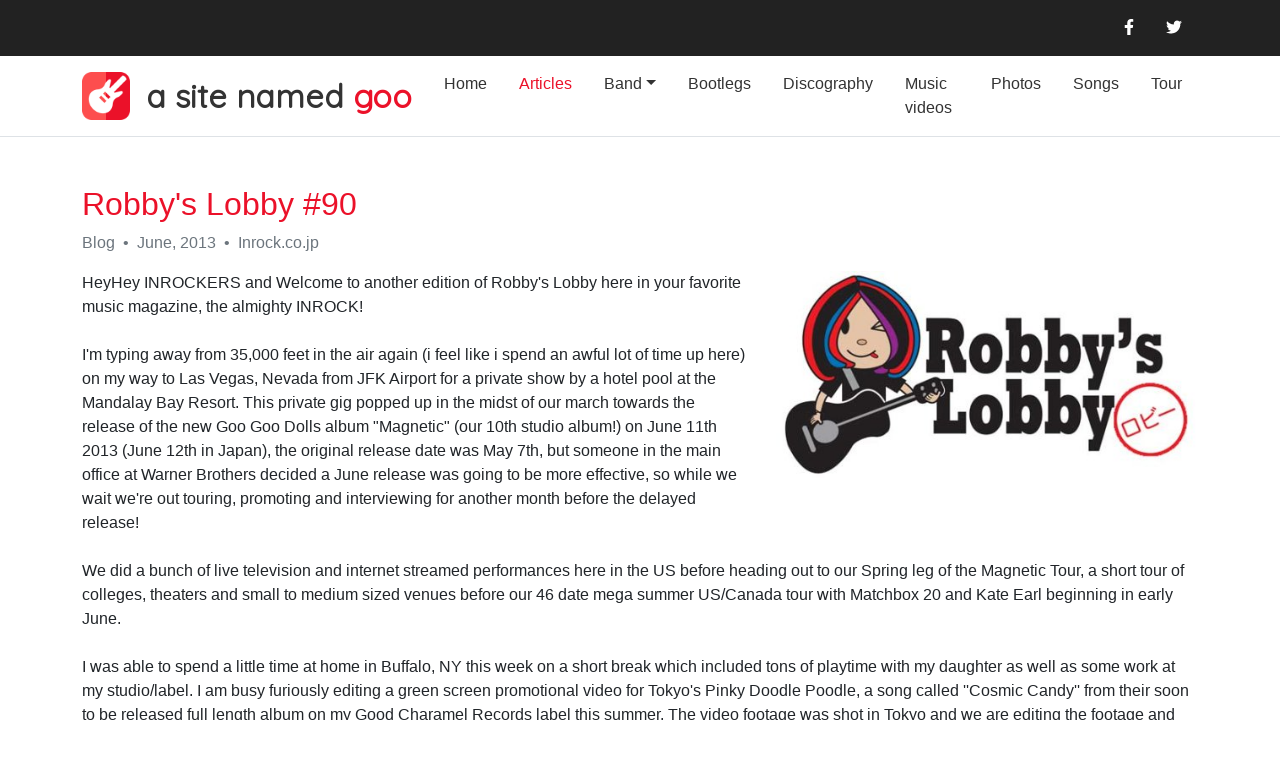

--- FILE ---
content_type: text/html; charset=UTF-8
request_url: https://asitenamedgoo.com/article/robbys-lobby-90
body_size: 3692
content:
<!DOCTYPE html>
<html class="h-100">
    <head>
        <meta charset="UTF-8">
        <title>Robby&#039;s Lobby #90 - article - A Site Named Goo</title>

        <link rel="apple-touch-icon" sizes="180x180" href="/apple-touch-icon.png">
        <link rel="icon" type="image/png" sizes="32x32" href="/favicon-32x32.png">
        <link rel="icon" type="image/png" sizes="16x16" href="/favicon-16x16.png">
        <link rel="manifest" href="/site.webmanifest">
        <link rel="mask-icon" href="/safari-pinned-tab.svg" color="#5bbad5">
        <meta name="msapplication-TileColor" content="#da532c">
        <meta name="theme-color" content="#ffffff">

        <meta property="og:site_name" content="a site named goo">
        <meta property="og:title" content="A Site Named Goo">
        <meta property="og:description" content="&ldquo;A Goo Goo Dolls archive&bdquo;">
                <meta property="og:image" content="https://asitenamedgoo.com/images/cache/medium/images/uploaded/1469346126790.jpg" />
                <meta name="twitter:card" content="summary_large_image">
        <meta name="twitter:site" content="@asitenamedgoo">
        <meta name="twitter:creator" content="@asitenamedgoo">
                    <meta name="twitter:image" content="https://asitenamedgoo.com/images/cache/medium/images/uploaded/1469346126790.jpg" />
        
                            <link rel="stylesheet" href="/build/347.3732bd3f.css"><link rel="stylesheet" href="/build/app.86f89ecb.css">
        
                    <script src="/build/runtime.725dd7e0.js" defer></script><script src="/build/347.bc8ec411.js" defer></script><script src="/build/app.028fcbee.js" defer></script>
        
        <!-- Matomo -->
        <script>
            var _paq = window._paq = window._paq || [];
            /* tracker methods like "setCustomDimension" should be called before "trackPageView" */
            _paq.push(['trackPageView']);
            _paq.push(['enableLinkTracking']);
            (function() {
                var u="//analytics.ronnieschuurbiers.nl/";
                _paq.push(['setTrackerUrl', u+'matomo.php']);
                _paq.push(['setSiteId', '2']);
                var d=document, g=d.createElement('script'), s=d.getElementsByTagName('script')[0];
                g.async=true; g.src=u+'matomo.js'; s.parentNode.insertBefore(g,s);
            })();
        </script>
        <!-- End Matomo Code -->

    </head>
    <body class="d-flex flex-column h-100">
            <header class="container-fluid asng-header">
        <div class="container">
    <div class="row">
        <div class="col">
            <ul class="nav justify-content-start my-2">
                                            </ul>
        </div>
        <div class="col">
            <ul class="nav justify-content-end my-2">
                <li class="nav-item">
                    <a class="nav-link" target="_blank" href="https://www.facebook.com/asitenamedgoo"><i class="fa-brands fa-facebook-f"></i></a>
                </li>
                <li class="nav-item">
                    <a class="nav-link" target="_blank" href="https://twitter.com/asitenamedgoo"><i class="fa-brands fa-twitter"></i></a>
                </li>
            </ul>
        </div>
    </div>
</div>
    </header>
    <div class="container-fluid p-0 asng-nav border-bottom">
        <div class="container">
    <nav class="navbar navbar-expand-lg">
        <div class="container-fluid px-0">
            <a class="navbar-brand" href="/"><h1 class="display-5 my-0" style="display: flex; justify-content: center; align-items: center;"><img class="me-3" src="/images/logo.png" style="height: 1.5em;" /><span><span style="color: #333333">a site named</span> goo</span></h1></a>
            <button class="navbar-toggler" type="button" data-bs-toggle="collapse" data-bs-target="#navbarSupportedContent" aria-controls="navbarSupportedContent" aria-expanded="false" aria-label="Toggle navigation">
                <span class="navbar-toggler-icon"></span>
            </button>
            <div class="collapse navbar-collapse" id="navbarSupportedContent">
                <ul class="navbar-nav ms-auto mb-2 mb-lg-0">
                                        <li class="nav-item px-2">
                        <a class="nav-link " href="/">Home</a>
                    </li>
                    <li class="nav-item px-2">
                        <a class="nav-link active" href="/articles">Articles</a>
                    </li>
                    <li class="nav-item px-2 dropdown">
                        <a class="nav-link dropdown-toggle " data-bs-toggle="dropdown" href="#" role="button" aria-expanded="false">Band</a>
                        <ul class="dropdown-menu">
                            <li><a class="dropdown-item " href="/awards">Awards & Nominations</a></li>
                            <li><a class="dropdown-item " href="/quotes">Quotes</a></li>
                            <li><a class="dropdown-item " href="/certifications">RIAA Certifications</a></li>
                        </ul>
                    </li>
                     <li class="nav-item px-2">
                         <a class="nav-link " href="/bootlegs">Bootlegs</a>
                     </li>
                    <li class="nav-item px-2">
                        <a class="nav-link " href="/discography">Discography</a>
                    </li>
                    <li class="nav-item px-2">
                        <a class="nav-link " href="/musicvideos/">Music videos</a>
                    </li>
                    <li class="nav-item px-2">
                        <a class="nav-link " href="/photos/">Photos</a>
                    </li>
                    <li class="nav-item px-2">
                        <a class="nav-link " href="/songs">Songs</a>
                    </li>
                    <li class="nav-item px-2">
                        <a class="nav-link " href="/tour/">Tour</a>
                    </li>
                </ul>
            </div>
        </div>
    </nav>
</div>    </div>
    <main class="flex-shrink-0 py-5">
        
    <div class="container mb-3">
        <h2 class="display-5">Robby's Lobby #90</h2>
        <span class="text-muted">Blog</span><span class="text-muted mx-1"> • </span><span class="text-muted">June, 2013</span><span class="text-muted mx-1"> • </span><span class="text-muted">Inrock.co.jp</span>
    </div>

    <div class="container mb-5 clearfix">
                    <img src="https://asitenamedgoo.com/images/cache/medium_inset/images/uploaded/1469346126790.jpg" class="float-end ms-4 mb-4" style="max-width: 33vw; max-height: 33vw;">
                <p>
            HeyHey INROCKERS and Welcome to another edition of Robby's Lobby here in your favorite music magazine, the almighty INROCK!<br><br>I'm typing away from 35,000 feet in the air again (i feel like i spend an awful lot of time up here) on my way to Las Vegas, Nevada from JFK Airport for a private show by a hotel pool at the Mandalay Bay Resort. This private gig popped up in the midst of our march towards the release of the new Goo Goo Dolls album "Magnetic" (our 10th studio album!) on June 11th 2013 (June 12th in Japan), the original release date was May 7th, but someone in the main office at Warner Brothers decided a June release was going to be more effective, so while we wait we're out touring, promoting and interviewing for another month before the delayed release!<br><br>We did a bunch of live television and internet streamed performances here in the US before heading out to our Spring leg of the Magnetic Tour, a short tour of colleges, theaters and small to medium sized venues before our 46 date mega summer US/Canada tour with Matchbox 20 and Kate Earl beginning in early June.<br><br>I was able to spend a little time at home in Buffalo, NY this week on a short break which included tons of playtime with my daughter as well as some work at my studio/label. I am busy furiously editing a green screen promotional video for Tokyo's Pinky Doodle Poodle, a song called ''Cosmic Candy'' from their soon to be released full length album on my Good Charamel Records label this summer. The video footage was shot in Tokyo and we are editing the footage and background content here in the US.<br><br>I&#65429;m also planning a trip to Japan in early May to visit with family as well as do some publicity/promotion/interviews for the new Magnetic album in Tokyo. Our lead singer John will be in Europe doing press, Mike (our drummer) will be in LA and I will be in Japan doing press at the same time, I believe that&#65429;s the first time the band will be on 3 continents simultaneously doing promotion during an album launch.<br><br>&#65418;&#65418;&#65418;&#65418;&#65418;&#65418;&#65418;&#65418;&#65418;&#65418;&#65418; While I was home in Buffalo I got to catch up on the world of the new NHK 15 minute drama "Ama Chan", after the first few episodes I have again been drawn into the show, this time about a young girl wanting to free dive to catch Uni and all of the adventures that surround her life. I was also mesmerized by the last drama ''Jun To Ai'', but I hope "Ama Chan" doesn't leave me sitting on the edge of my chair waiting for a real ending like ''Jun To Ai'' did. But either way, if the NHK dorama is about an Okonomiaki shop (Teppan), Doctor (Umechan Sensei), Sister Seamstresses (Carnation), I know that I will be anxiously awaiting the next episode and the rest of their story!<br><br>OK, more gigs for GGDs coming up this month, I'll keep you up to date on all the fun on my next Japan trip as well as the press run that I will be doing during the visit! Please keep up to date w/ all of the goings on with Goo Goo Dolls at ''googoodolls.com'' and check out RobbysLobby.com to tap into my social media streams!<br><br>All the best and Peace !<br><br>Robby
        </p>
    </div>

        <div class="container mb-5">
        <h3 class="display-6">Related</h3>

        <div class="row row-cols-3 row-cols-md-3 g-3">
                            <div class="col">
                    <ul class="list-group list-group-light">
                        <li class="list-group-item d-flex justify-content-between align-items-center">
                            <div class="d-flex align-items-center">
                                <i class="fs-1 fa-solid fa-calendar-days"></i>
                                <div class="ms-3">
                                    <p class="fw-bold mb-1"><a href="/tour/mandalay-bay-beach-las-vegas-nv-april-23-2013">Mandalay Bay Beach, Las Vegas, NV (April 23, 2013)</a></p>
                                    <p class="text-muted mb-0">Tour date</p>
                                </div>
                            </div>
                        </li>
                    </ul>
                </div>
                            <div class="col">
                    <ul class="list-group list-group-light">
                        <li class="list-group-item d-flex justify-content-between align-items-center">
                            <div class="d-flex align-items-center">
                                <i class="fs-1 fa-solid fa-record-vinyl"></i>
                                <div class="ms-3">
                                    <p class="fw-bold mb-1"><a href="/discography/albums/magnetic">Magnetic</a></p>
                                    <p class="text-muted mb-0">Record</p>
                                </div>
                            </div>
                        </li>
                    </ul>
                </div>
                    </div>
    </div>
    </main>
    <footer class="footer mt-auto py-3 asng-footer">
        <div class="container">
            <p class="text-center my-3">
                <strong>A Site Named Goo</strong> is a Goo Goo Dolls fan site run by fans for fans. We do not represent the Goo Goo Dolls.<br>
                For booking/press information, feedback or questions visit our <a href="/contact">contact</a> page.<br>
                <br>
                © Splendidware Web Development 2007 - 2022.<br>
            </p>
        </div>

</div>
    </footer>
    </body>
</html>
